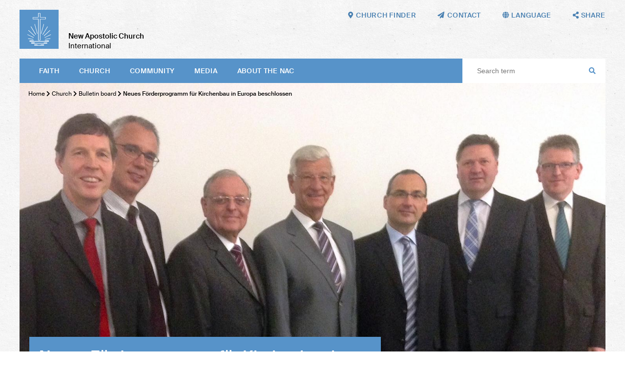

--- FILE ---
content_type: text/html; charset=UTF-8
request_url: https://nak.org/en/db/13963/Bekanntmachungen/Neues-Foerderprogramm-fuer-Kirchenbau-in-Europa-beschlossen
body_size: 52082
content:
<!DOCTYPE html>
<!--[if IE ]><html class="ie" lang="en"> <![endif]-->
<!--[if (gte IE 9)|!(IE)]><!--><html lang="de"> <!--<![endif]-->
<head>

    
        <meta charset="utf-8">
        
         
        
        
        <title>Neues Förderprogramm für Kirchenbau in Europa beschlossen – New Apostolic Church International</title>
    
        <meta name="DC.title" lang="de" content="Neues Förderprogramm für Kirchenbau in Europa beschlossen">
        <meta name="DC.date" scheme="W3CDTF" content="2024-12-18">

     
        <meta property="og:url" content="https://nak.org/en/db/13963/Bekanntmachungen/Neues-Foerderprogramm-fuer-Kirchenbau-in-Europa-beschlossen">
        <meta property="og:title" content="Neues Förderprogramm für Kirchenbau in Europa beschlossen">
        <meta property="og:description" content="">
        <meta property="og:image" content="https://nak.org/api/media/28549/process?center=8%3A-95&crop=max&height=600&token=b40886170642418c5a82a2927854fa18%3A1800173587%3A3375149&width=1200&zoom=">

        <meta name="description" content = "">
    
        <meta name="viewport" content="width=device-width, initial-scale=1, maximum-scale=1">
        <meta http-equiv="X-UA-Compatible" content="IE=Edge" />
   
       <link rel="stylesheet" href="/static/themes/nakorg/_theme_elements_11.css?cache=1764673062" /> 
        <link href="/static/themes/nakorg/extra/fa/css/all.css" rel="stylesheet">

    
        <link rel="apple-touch-icon" sizes="180x180" href="/static/themes/nakorg/fav/apple-touch-icon.png">
        <link rel="icon" type="image/png" sizes="32x32" href="/static/themes/nakorg/fav/favicon-32x32.png">
        <link rel="icon" type="image/png" sizes="16x16" href="/static/themes/nakorg/fav/favicon-16x16.png">
        <link rel="manifest" href="/static/themes/nakorg/fav/site.webmanifest">
        <link rel="mask-icon" href="/static/themes/nakorg/fav/safari-pinned-tab.svg" color="#5793c9">
        <link rel="shortcut icon" href="/static/themes/nakorg/fav/favicon.ico">
        <meta name="msapplication-TileColor" content="#2d89ef">
        <meta name="msapplication-config" content="/static/themes/nakorg/fav/browserconfig.xml">
        <meta name="theme-color" content="#ffffff">
    

      
         



    

</head>
<body data-buuild-kind="" data-buuild-plugin-zone="true" data-buuild-plugin="Designer" data-buuild-pageload="/admin/11/page/13963/2/pageload"  >
    <a name="top"></a>
    
<div class="container">
    
 

<header  id="menu">
    
    <div class="wrapper">
    
    <a class="logo" href="/en/"><img src="/static/themes/nakorg/images/logo.svg?cache=1591796917" /></a>
    <h1><strong>New Apostolic Church</strong><br />
    International</h1>
    
    <nav class="main">
        
            <a href="#menu" class="toggle">
                Menu <i class="fas fa-bars"></i>
            </a>
        
          <ul>
            
            
             <li>   <a  href="/en/faith">
                
                        
                     Faith
                 </a>
             
                
                        <ul class="submenu">
                            
                                
                                <li><a href="/en/faith/bible">Bible</a></li>
                            
                                
                                <li><a href="/en/faith/creed">The Creed</a></li>
                            
                                
                                <li><a href="/en/faith/apostleministry">Ministry and apostolate</a></li>
                            
                                
                                <li><a href="/en/faith/sacraments">Sacraments</a></li>
                            
                                
                                <li><a href="/en/faith/actsofblessing">Acts of blessing </a></li>
                            
                                
                                <li><a href="/en/faith/divineservice"> Divine service</a></li>
                            
                                
                                <li><a href="/en/faith/churchyear">Church year</a></li>
                            
                                
                                <li><a href="/en/faith/catechism">Catechism</a></li>
                            
                        </ul>
                    
                                  
      
              </li>
            
             <li>   <a  href="/en/church">
                
                        
                     Church
                 </a>
             
                
                        <ul class="submenu">
                            
                                
                                <li><a href="/en/church/factsfigures">Facts and figures</a></li>
                            
                                
                                <li><a href="/en/church/structure">Structure</a></li>
                            
                                
                                <li><a href="/en/church/bodies">Bodies</a></li>
                            
                                
                                <li><a href="/en/church/finances">Finances</a></li>
                            
                                
                                <li><a href="/en/church/Institutions">Institutions</a></li>
                            
                                
                                <li><a href="/en/church/history">History</a></li>
                            
                                
                                <li><a href="/en/church/bulletinboard">Bulletin board</a></li>
                            
                        </ul>
                    
                                  
      
              </li>
            
             <li>   <a  href="/en/community">
                
                        
                     Community
                 </a>
             
                
                        <ul class="submenu">
                            
                                
                                <li><a href="/en/community/international">International</a></li>
                            
                                
                                <li><a href="/en/community/pastoralcare">Pastoral care</a></li>
                            
                                
                                <li><a href="/en/community/generations">Generations</a></li>
                            
                                
                                <li><a href="/en/community/ecumenism">Ecumenism</a></li>
                            
                                
                                <li><a href="/en/church/society">Society</a></li>
                            
                                
                                <li><a href="/en/community/aidorganisations">Aid organisations</a></li>
                            
                                
                                <li><a href="/en/Community/Music"> Music</a></li>
                            
                                
                                <li><a href="/en/community/itinerary">Itinerary</a></li>
                            
                        </ul>
                    
                                  
      
              </li>
            
             <li>   <a  href="/en/media">
                
                        
                     Media
                 </a>
             
                
                        <ul class="submenu">
                            
                                
                                <li><a href="/en/media/websites">Websites</a></li>
                            
                                
                                <li><a href="/en/media/magazines">Magazines</a></li>
                            
                                
                                <li><a href="/en/media/apps">Apps</a></li>
                            
                                
                                <li><a href="/en/media/socialmedia">Social media</a></li>
                            
                                
                                <li><a href="/en/media/broadcast">Broadcast</a></li>
                            
                                
                                <li><a href="/en/media/digitallibrary">Digital library</a></li>
                            
                                
                                <li><a href="/en/media/pressservice">Press service</a></li>
                            
                        </ul>
                    
                                  
      
              </li>
            
             <li>   <a  href="/en/abouttheNAC">
                
                        
                     About the NAC
                 </a>
             
                
                        <ul class="submenu">
                            
                                
                                <li><a href="/en/abouttheNAC/visionandmission">Vision and Mission</a></li>
                            
                                
                                <li><a href="/en/abouttheNAC/catechism">Catechism</a></li>
                            
                                
                                <li><a href="/en/abouttheNAC/faq">Questions &amp; Answers</a></li>
                            
                                
                                <li><a href="/en/rfg">Guide for Ministers</a></li>
                            
                                
                                <li><a href="/en/liturgiebuch">Liturgy </a></li>
                            
                                
                                <li><a href="/en/abouttheNAC/a-z">NAC from A–Z</a></li>
                            
                                
                                <li><a href="/en/abouttheNAC/foodforthought">Food for thought</a></li>
                            
                                
                                <li><a href="/en/abouttheNAC/churchfinder">Church finder</a></li>
                            
                        </ul>
                    
                                  
      
              </li>
             
        </ul>
     
        
       
        <div class="space"></div>
        <form class="search" action="/en/suche">
            <input class="search" type="text" name="query" placeholder="Search term"> 
            <i class="fas fa-search"></i>
        </form>
    </nav>        
    
         

    <nav class="toolbar hide-on-print">
        
        <a href="/en/abouttheNAC/churchfinder"><i class="fas fa-map-marker-alt"></i><em>Church finder</em></a>
        <a href="mailto:mail@nak.org"><i class="fas fa-paper-plane"></i><em>Contact</em></a>
        
        <span class="language_select">
            <i class="fas fa-globe"></i><em> Language</em>
        
            <span>
        
        
        
                
                
                
                
                
                
                
                
                
                
                    
                    
                        
                    
                        
                            
                                <a href="https://nak.org/en/db/13963/Bekanntmachungen/Neues-Foerderprogramm-fuer-Kirchenbau-in-Europa-beschlossen?_ld=1">English</a>
                            
                        
                    
                        
                    
                        
                    
                
                    
                    
                        
                            
                                <a href="https://nak.org/de/db/13963/Bekanntmachungen/Neues-Foerderprogramm-fuer-Kirchenbau-in-Europa-beschlossen?_ld=1">Deutsch</a>
                            
                        
                    
                        
                    
                        
                    
                        
                    
                
                    
                    
                        
                    
                        
                    
                        
                            
                                <a href="https://nak.org/fr/db/13963/Bekanntmachungen/Neues-Foerderprogramm-fuer-Kirchenbau-in-Europa-beschlossen?_ld=1">Français</a>
                            
                        
                    
                        
                    
                
                    
                    
                        
                    
                        
                    
                        
                    
                        
                            
                                <a href="https://nak.org/es/db/13963/Bekanntmachungen/Neues-Foerderprogramm-fuer-Kirchenbau-in-Europa-beschlossen?_ld=1">Español</a>
                            
                        
                    
                
        
            </span>
        
        </span>
       
        <span class="share_select">
            <i class="fas fa-share-alt"></i> <em>Share</em>
            <span>
                
                  
                  
                  
                  
                       
                  <a href="#" onClick="FbWindow=window.open('https://www.facebook.com/sharer/sharer.php?u=https://nak.org/en/db/13963/Bekanntmachungen/Neues-Foerderprogramm-fuer-Kirchenbau-in-Europa-beschlossen','FbWindow','width=600,height=500'); return false;"><i class="fab fa-facebook"></i> Facebook</a>
                  <a href="whatsapp://send?text=https://nak.org/en/db/13963/Bekanntmachungen/Neues-Foerderprogramm-fuer-Kirchenbau-in-Europa-beschlossen" class="noexternal"><i class="fab fa-whatsapp"></i> WhatsApp</a>
                  <a href="mailto:?subject=Neues Förderprogramm für Kirchenbau in Europa beschlossen

&body=%0D%0A%0D%0Ahttps://nak.org/en/db/13963/Bekanntmachungen/Neues-Foerderprogramm-fuer-Kirchenbau-in-Europa-beschlossen"><i class="fas fa-paper-plane"></i>  Email</a> 
                  <a href="https://twitter.com/intent/tweet?text=Neues Förderprogramm für Kirchenbau in Europa beschlossen

&url=https://nak.org/en/db/13963/Bekanntmachungen/Neues-Foerderprogramm-fuer-Kirchenbau-in-Europa-beschlossen"><i class="fab fa-twitter"></i> Twitter</a> 
                  <a href="/api/plugin/pdf/print/13963/en"><i class="fas fa-print"></i> Print  </a>   
            </span>
        </span>
 
       
    </nav>
    </div>
    
</header>
<main data-buuild-dropzone="container" data-buuild-zone="content" data-buuild-label="Hauptinhalte" class="content   "  data-buuild-zone="content" data-buuild-dropzone-filter="container,content,anchor_content">
                        


    

    <ol id="main_breadcrumbs" class="breadcrumbs ">
        
               
                <li>  <a href="/en/">Home</a>  </li>
                
        
               
                <li><i class="fas fa-chevron-right"></i>  <a href="/en/church">Church</a>  </li>
                
        
               
                <li><i class="fas fa-chevron-right"></i>  <a href="/en/church/bulletinboard">Bulletin board</a>  </li>
                
        
        
        <li><strong> <i class="fas fa-chevron-right"></i> Neues Förderprogramm für Kirchenbau in Europa beschlossen</strong></li>
   </ol>






    
    <div class="widget_12"  data-uuid="9096151E-2F2A-11EB-95C0-442E0790BD74">

    



















    


    
    
    <div class="droppadding teaser_main">
        
        







 



 







        
    





























       
        
        <div class="image_wrapper   image_50">
            <img title="" alt="Die Mitglieder der Dienstleistungsgruppe gemeinsam mit Stammapostel Jean-Luc Schneider (Foto: NAKI)"  src="/api/media/28549/process?center=8%3A-95&amp;crop=max&amp;height=750&amp;ratio=20%3A10&amp;token=0a8f37f5d1fedc0fe2d47b51d85e102b%3A1800173587%3A3720691&amp;width=1500&amp;zoom="  />        
       </div>    
    
    


    

    
        <div class="teaser_overlay">
            <!-- nop  -->

    <h1>Neues F&ouml;rderprogramm f&uuml;r Kirchenbau in Europa beschlossen</h1>

        </div>

        <div class="teaser_bu">
            
                            <p>Die Mitglieder der Dienstleistungsgruppe gemeinsam mit Stammapostel Jean-Luc Schneider (Foto: NAKI)</p>

        </div>

    </div>
  


 
    <div class="grid" style="margin-top: -20px">
        <div class="grid_desktop_7 grid_tablet_7 grid_smartphone_4 print_db_news_text">
            <div class="padder database_news_full">
                
                
                <!-- nop  -->

    <p>Z&uuml;rich. Es gibt einen zweiten F&ouml;rdertopf f&uuml;r Kirchenbauten in Europa: in ihrer letzten Sitzung Anfang April verst&auml;ndigten sich die europ&auml;ischen Bezirksapostel auf ein neues F&ouml;rderprogramm. Es soll eine F&ouml;rdersumme von 25 Millionen Euro umfassen und Bauma&szlig;nahmen vor allem in Berlin-Brandenburg und Mitteldeutschland beinhalten. Es ist das erkl&auml;rte Ziel, Gottesdienstbesuchern bedarfsgerechte Kirchenr&auml;ume zur Verf&uuml;gung zu stellen und die zuk&uuml;nftigen Unterhalts-und Betriebskosten zu reduzieren Bereits 2008 war ein erstes F&ouml;rderprogramm erfolgreich aufgelegt worden, mit dessen Hilfe bis heute vier neue Kirchen errichtet werden konnten.</p>
<p>Damals betrug die F&ouml;rderungssumme f&uuml;nf Millionen Euro. Doch schon 2007 war den beteiligten Bezirksaposteln klar, dass ein zus&auml;tzlicher hoher finanzieller Bedarf besteht, um die Bausubstanz neuapostolischer Kirchengeb&auml;ude allein in Europa zu erhalten. Das ungef&auml;hre Ausma&szlig; dieses Investitions- und Modernisierungsstaus liegt bei etwa 600 Millionen Euro &ndash; eine Summe, die niemand bew&auml;ltigen kann. Einzelne Gebietskirchen sind dabei besonders hart betroffen. Nach eingehenden &Uuml;berlegungen wurde daher beschlossen, zun&auml;chst erst einmal eine Erhebung der Bausubstanz und des funktionellen Bedarfs aller kirchlichen Geb&auml;ude durchzuf&uuml;hren wird. Mit Hilfe von &bdquo;Stratus&ldquo; &ndash; einer Software, die es m&ouml;glichmacht, strategische Ziele zu unterst&uuml;tzen und Auswertungen zu analysieren, wurde diese Erhebung angegangen.</p>
<p><strong>Erstes F&ouml;rderprogramm in 2008</strong></p>
<p>In 2008 wurde parallel dazu ein erstes F&ouml;rderprogramm &uuml;ber f&uuml;nf Millionen Euro beschlossen, auch um einen Ausgleich zu schaffen und Erfahrungen zu sammeln. F&uuml;nf Kirchenbauprojekte, je eine Bauma&szlig;nahme in den f&uuml;nf &ouml;stlichen Bundesl&auml;ndern, wurden in die F&ouml;rderliste aufgenommen (wir berichteten). Das letzte Projekt steht noch aus, alle anderen wurden bereits fertiggestellt. Das Programm hat sich bew&auml;hrt, so die einhellige Meinung der Bezirksapostel. Damals wurde auch die &bdquo;Dienstleistungsgruppe F&ouml;rderprogramm Kirchenbau Europa&ldquo; (DLG-FKE) installiert und von der Bezirksapostelversammlung beauftragt, diese Ma&szlig;nahmen fachlich zu begleiten. Die Gruppe ist mit je zwei Fachleuten aus dem Seelsorge-, Finanz- und Baubereich besetz. Bis zum 13.05.2014 wird sie von Bezirkspostel Wilfried Klingler geleitet, danach &uuml;bernimmt Bezirksapostel Rainer Storck die Verantwortung.</p>
<p><strong>Zweites F&ouml;rderprogramm in 2015</strong></p>
<p>Das zweite F&ouml;rderprogramm umfasst 25 Millionen Euro. Es soll helfen, den &uuml;berdurchschnittlichen Bedarf an Sanierungen und Neubauten in Berlin-Brandenburg und Mitteldeutschland zu decken und so den Investitionsstau deutlich zu verringern. Die daf&uuml;r erforderlichen Mittel werden von den Gebietskirchen Norddeutschland, Nordrhein-Westfalen, Hessen/Rheinland-Pfalz/Saarland, S&uuml;ddeutschland und der Schweiz aufgebracht, obwohl auch sie im eigenen Bereich hohe Ausgaben zur Bestandpflege ihrer Kirchengeb&auml;ude haben. Sechs j&auml;hrliche Raten in den Jahren 2015 bis 2020 werden auf ein F&ouml;rderkonto eingezahlt. Die <span class="caps">DLG FKE </span>begleitet auch dieses neue Programm. </p>
<p>Zugleich werden auch die einschl&auml;gigen Richtlinien angepasst. Neben der erforderlichen vorausschauenden Standortplanung, einer Gemeinde- und Standortentwicklung bis 2030 und einer Objektstrategie pro Geb&auml;ude unter Ber&uuml;cksichtigung der Geb&auml;uderestnutzungszeit, der Qualit&auml;t der Bausubstanz und der &Uuml;bereinstimmung mit beh&ouml;rdlichen Bestimmungen, ist die Einhaltung verschiedener Vorgaben &ndash; dazu z&auml;hlen vorgesehene Mindestauslastungen, Benchmarks f&uuml;r die Sitzplatzkosten, Raumstandards etc. &ndash; Voraussetzung, um erforderliche Mittel aus dem F&ouml;rdertopf beantragen zu k&ouml;nnen. Die <span class="caps">DLG FKE </span>&uuml;berpr&uuml;ft eingehende Antr&auml;ge und berichtet regelm&auml;&szlig;ig der Bezirksapostelversammlung. </p>
<p><strong>Solidarit&auml;t und enge Kooperation</strong></p>
<p>Derzeit arbeitet sie an einem Controlling-Konzept, das eine optimale und transparente Mittelverwendung gew&auml;hrleisten soll und die notwendigen personellen und IT-Ressourcen f&uuml;r die Umsetzung quantifiziert. Die enge Kooperation zwischen den Gebietskirchen in Europa und die gegenseitige Solidarit&auml;t untereinander wird in den kommenden Jahren deutlich unter Beweis gestellt &ndash; darin sind sich die Bezirksapostel einig.</p>
<p>Die Dienstleistungsgruppe F&ouml;rderprogramm Kirchenbau Europa setzt sich aus sechs Mitgliedern zusammen: Geleitet wurde sie von 2008 bis zum Mai dieses Jahres von Bezirksapostel Wilfried Klingler. Ab Mai wird Bezirksapostel Rainer Storck die Leitung &uuml;bernehmen. Er vertritt mit Apostel J&uuml;rgen Loy den Bereich Seelsorge. Dirk Hiddessen und Joachim Raff sind Fachleute im Baubereich und Kurt Brenner und Eberhard Dodt vertreten den Finanzbereich.</p>

            </div>
        </div>
        
        <div class="grid_desktop_5 grid_tablet_5 grid_smartphone_4 print_db_news_rest">
            <div class="padder col_grid">
                <div class="col_grid_desktop_60 col_grid_tablet_50 col_grid_smartphone_100 col_grid_print_100">             
                <p><strong>
                    

        14 April 2014
 
    
                  </strong>
                   <br />
                   
                </p>                        
            </div>            

           
        </div>
        
        
        
        
            
            
        
            
        
    
        <div class="padder col_grid wrap">
            
            
            
            
            
            
            
                
                
                
            
            
            
            
                <div class="col_grid_desktop_100 col_grid_tablet_100 col_grid_smartphone_100 col_grid_print_33 database_news_gallery_padding gallery " itemscope itemtype="http://schema.org/ImageGallery">
                    







 



 







        
    




























            
    

    
        <a href="/api/media/40691/process?crop=fixwidth&filetype=png&height=1000&token=aa4e99b1c24d728a4332589646dc96df%3A1800173587%3A707559&width=1500" data-glightbox="title: Die Mitglieder der Dienstleistungsgruppe gemeinsam mit Stammapostel Jean-Luc Schneider (Foto: NAKI); description: ; type: image;"  class="glightbox" data-gallery="gallery1"> 
            <div class="image_wrapper image_66">  
                <img title="" alt="Die Mitglieder der Dienstleistungsgruppe gemeinsam mit Stammapostel Jean-Luc Schneider (Foto: NAKI)"  src="/api/media/40691/process?center=0%3A0&amp;crop=max&amp;height=1000&amp;ratio=3%3A2&amp;token=a5c97f187afbd17a74164ee521c71866%3A1800173587%3A628581&amp;width=1500&amp;zoom="  />     
                
            </div>
        </a>
        
    

                </div>
            
                
        </div>    
                
        
           
    </div>            
  
</div>


</main>
<footer class="">
    
    
    
    
    
    
    
    
    
 
    
    
    <div class="inner hide-on-print">
    
        <div class="grid">
    
            <div class="grid_desktop_12 grid_tablet_12 grid_smartphone_4">
    
                <h3>NAC worldwide</h3>
    
            </div>
        
        </div>
        
        <div class="grid links">
    
            <div class="grid_desktop_3 grid_tablet_3 grid_smartphone_4">
                
                
        
        
        
        
        

        
        <h4> Africa</h4>
            
        
                
        
            
    
            
            
    
        
            
    
            
            
    
        
            
    
            
            
    
        
            
    
            
            
    
        
            
    
            
            
    
        
            
    
            
            
    
        
            
    
            
            
    
        
            
    
            
            
    
        
            
    
            
            
    
        
            
    
            
            
    
        
            
    
            
            
    
        
            
    
            
            
    
        
            
    
            
            
    
        
            
    
            
            
    
        
            
    
            
            
    
        
            
    
            
            
    
        
            
    
            
            
    
        
            
    
            
            
    
        
            
    
            
            
    
        
            
    
            
            
    
        
            
    
            
            
    
        
            
    
            
            
    
        
            
    
            
            
    
        
            
    
            
            
    
        
    
        
    
            
                <a href="http://www.ena-senegal.org/"></a>
            
        
    
            
                <a href="https://www.ena-benin-togo.org/">Benin and Togo</a>
            
        
    
            
                <a href="https://www.ena-burkinafaso.org/">Burkina Faso</a>
            
        
    
            
                <a href="https://nac-cameroon.org/">Cameroon</a>
            
        
    
            
                <a href="https://www.facebook.com/profile.php?id=100075766879793">Congo South-East</a>
            
        
    
            
                <a href="https://www.facebook.com/enardcouest/">Congo West</a>
            
        
    
            
                <a href="https://ina-guinea-ecuatorial.org/">Equatorial Guinea</a>
            
        
    
            
                <a href="https://nac-ethiopia.org/">Ethiopia</a>
            
        
    
            
                <a href="https://ena-gabon.org/">Gabon</a>
            
        
    
            
                <a href="http://www.nac-ghana.org/">Ghana</a>
            
        
    
            
                <a href="https://www.ena-guinee.org/">Guinea</a>
            
        
    
            
                <a href="https://ena-cote-d-ivoire.org/">Ivory Coast</a>
            
        
    
            
                <a href="http://www.nac-ea.org/">Kenya</a>
            
        
    
            
                <a href="https://www.nac-liberia.org/">Liberia</a>
            
        
    
            
                <a href="http://www.naczam.org.zm/">Malawi</a>
            
        
    
            
                <a href="https://ena-mali.org/">Mali</a>
            
        
    
            
                <a href="https://ena-niger.org/">Niger</a>
            
        
    
            
                <a href="http://www.nac-nigeria.org/">Nigeria</a>
            
        
    
            
                <a href="http://www.nac-sierra-leone.org/">Sierra Leone</a>
            
        
    
            
                <a href="http://nac-sa.org.za/">Southern Africa</a>
            
        
    
            
                <a href="http://www.nac-ea.org/">Tanzania</a>
            
        
    
            
                <a href="http://www.nac-ea.org/">Uganda</a>
            
        
    
            
                <a href="http://www.naczam.org.zm/">Zambia</a>
            
        
    
            
                <a href="http://www.naczam.org.zm/">Zimbabwe</a>
            
        
    
                
        
        
        
        
        

        
        <h4> America</h4>
            
        
                
        
            
    
            
            
    
        
            
    
            
            
    
        
            
    
            
            
    
        
            
    
            
            
    
        
            
    
            
            
    
        
            
    
            
            
    
        
            
    
            
            
    
        
            
    
            
            
    
        
            
    
            
            
    
        
            
    
            
            
    
        
            
    
            
            
    
        
            
    
            
            
    
        
            
    
            
            
    
        
    
        
    
            
                <a href="http://www.inasud.org/">Argentina</a>
            
        
    
            
                <a href="https://www.inasud.org/">Bolivia</a>
            
        
    
            
                <a href="https://www.inasud.org/pt">Brazil</a>
            
        
    
            
                <a href="http://www.naccanada.org/">Canada</a>
            
        
    
            
                <a href="https://www.inasud.org/">Chile</a>
            
        
    
            
                <a href="http://www.iglesianuevaapostolicacolombia.org/">Colombia</a>
            
        
    
            
                <a href="http://www.ina-do.org/">Dominican Republic</a>
            
        
    
            
                <a href="http://www.ina-mexico.org/">Mexico</a>
            
        
    
            
                <a href="http://www.inasud.org/">Paraguay</a>
            
        
    
            
                <a href="http://www.ina-peru.org/">Peru</a>
            
        
    
            
                <a href="http://www.inasud.org/">Uruguay</a>
            
        
    
            
                <a href="http://www.nac-usa.org/">USA</a>
            
        
    
            
                <a href="http://www.ina-venezuela.org/">Venezuela</a>
            
        
    

            </div>                
                
            
            <div class="grid_desktop_3 grid_tablet_3 grid_smartphone_4">

                
        
        
        
        
        

        
        <h4> Asia</h4>
            
        
                
        
            
    
            
            
    
        
            
    
            
            
    
        
            
    
            
            
    
        
            
    
            
            
    
        
            
    
            
            
    
        
            
    
            
            
    
        
            
    
            
            
    
        
            
    
            
            
    
        
            
    
            
            
    
        
            
    
            
            
    
        
            
    
            
            
    
        
            
    
            
            
    
        
            
    
            
            
    
        
            
    
            
            
    
        
    
        
    
            
                <a href="https://nac-bangladesh.org/en/">Bangladesh</a>
            
        
    
            
                <a href="http://nac-hongkong.org/">Hong Kong</a>
            
        
    
            
                <a href="http://nacindia.org/">India</a>
            
        
    
            
                <a href="http://nac-indonesia.org/">Indonesia</a>
            
        
    
            
                <a href="http://nac-japan.org/">Japan</a>
            
        
    
            
                <a href="http://nac-malaysia.org/">Malaysia</a>
            
        
    
            
                <a href="http://nac-myanmar.org/">Myanmar</a>
            
        
    
            
                <a href="http://nac-philippines.org/">Philippines</a>
            
        
    
            
                <a href="https://nak.org.ru">Russia</a>
            
        
    
            
                <a href="http://nac-singapore.org/">Singapore</a>
            
        
    
            
                <a href="http://www.nac-korea.org/">South Korea</a>
            
        
    
            
                <a href="https://nac-srilanka.org/en/">Sri Lanka</a>
            
        
    
            
                <a href="http://www.nac-taiwan.org/">Taiwan</a>
            
        
    
            
                <a href="http://nacthailand.org/de">Thailand</a>
            
        
    
                
        
        
        
        
        

        
        <h4> Australia</h4>
            
        
                
        
            
    
            
            
    
        
            
    
            
            
    
        
    
        
    
            
                <a href="http://nacnewzealand.org.nz/">New Zealand</a>
            
        
    
            
                <a href="https://nacwesternpacific.org/">Western Pacific</a>
            
        
    
                
            </div>
           
             <div class="grid_desktop_3 grid_tablet_3 grid_smartphone_4">

                
        
        
        
        
        

        
        <h4> Europe</h4>
            
        
                
        
            
    
            
            
    
        
            
    
            
            
    
        
            
    
            
            
    
        
            
    
            
            
    
        
            
    
            
            
    
        
            
    
            
            
    
        
            
    
            
            
    
        
            
    
            
            
    
        
            
    
            
            
    
        
            
    
            
            
    
        
            
    
            
            
    
        
            
    
            
            
    
        
            
    
            
            
    
        
            
    
            
            
    
        
            
    
            
            
    
        
            
    
            
            
    
        
            
    
            
            
    
        
            
    
            
            
    
        
            
    
            
            
    
        
            
    
            
            
    
        
            
    
            
            
    
        
            
    
            
            
    
        
            
    
            
            
    
        
            
    
            
            
    
        
            
    
            
            
    
        
            
    
            
            
    
        
            
    
            
            
    
        
            
    
            
            
    
        
            
    
            
            
    
        
            
    
            
            
    
        
            
    
            
            
    
        
            
    
            
            
    
        
            
    
            
            
    
        
    
        
    
            
                <a href="https://nak.at">Austria</a>
            
        
    
            
                <a href="https://www.ena.be/">Belgium</a>
            
        
    
            
                <a href="https://nac-bulgaria.org">Bulgaria</a>
            
        
    
            
                <a href="http://www.nacrkva.hr/">Croatia</a>
            
        
    
            
                <a href="https://nac-ceskarepublika.org/">Czech Republic</a>
            
        
    
            
                <a href="https://nyapostolske.dk/">Denmark</a>
            
        
    
            
                <a href="http://uke.ee/">Estonia</a>
            
        
    
            
                <a href="https://www.nak-nordost.de/finnland">Finland</a>
            
        
    
            
                <a href="http://e-n-a.org/">France</a>
            
        
    
            
                <a href="http://www.nak.de/">Germany</a>
            
        
    
            
                <a href=" https://www.nak-west.de/weltweit/griechenland">Greece</a>
            
        
    
            
                <a href="https://nac-egyhaz.org">Hungary</a>
            
        
    
            
                <a href="http://www.nacukie.org/">Ireland</a>
            
        
    
            
                <a href="https://cnaitalia.org">Italy</a>
            
        
    
            
                <a href="http://www.lnab.lt/site/index/lietuva/pradia/">Lithuania</a>
            
        
    
            
                <a href="http://www.nak.lu/">Luxembourg</a>
            
        
    
            
                <a href="http://www.nac-malta.org/">Malta</a>
            
        
    
            
                <a href="https://nac-moldowa.org">Moldova</a>
            
        
    
            
                <a href="http://www.nak-nl.org/">Netherlands</a>
            
        
    
            
                <a href="http://www.nak-nordost.de/">Northern and Eastern Germany</a>
            
        
    
            
                <a href="https://www.nak-nordost.de/norwegen">Norway</a>
            
        
    
            
                <a href="http://www.nak.org.pl/">Poland</a>
            
        
    
            
                <a href="http://www.igrejanovaapostolica.org/">Portugal</a>
            
        
    
            
                <a href="https://scna.ro">Romania</a>
            
        
    
            
                <a href="https://nac-slovensko.org">Slovakia</a>
            
        
    
            
                <a href="https://nac-slovenija.org/">Slovenia</a>
            
        
    
            
                <a href="http://www.nak-sued.de/">Southern Germany</a>
            
        
    
            
                <a href="https://inaee.org">Spain</a>
            
        
    
            
                <a href="https://nyapostoliskakyrkan.se/">Sweden</a>
            
        
    
            
                <a href="https://nak.ch">Switzerland</a>
            
        
    
            
                <a href="https://nak.org.ua">Ukraine</a>
            
        
    
            
                <a href="http://www.nacukie.org/">United Kingdom</a>
            
        
    
            
                <a href="http://www.nak-west.de/">Western Germany</a>
            
        
    
                
                
            </div>
            
            <div class="grid_desktop_3 grid_tablet_3 grid_smartphone_4">

               
                
        
        
        
        
        

        
        <h4> Aid organisations</h4>
            
        
                
        
            
    
            
            
    
        
            
    
            
            
    
        
            
    
            
            
    
        
            
    
            
            
    
        
            
    
            
            
    
        
            
    
            
            
    
        
            
    
            
            
    
        
            
    
            
            
    
        
            
    
            
            
    
        
            
    
            
            
    
        
            
    
            
            
    
        
            
    
            
            
    
        
            
    
            
            
    
        
            
    
            
            
    
        
    
        
    
            
                <a href="https://nak.ch/nak-frieda-baumann-stiftung">Frieda Baumann-Stiftung</a>
            
        
    
            
                <a href="http://humanaktiv-nak.de/">human aktiv (Southern Germany)</a>
            
        
    
            
                <a href="https://kumea.org/">KUMEA (East Africa)</a>
            
        
    
            
                <a href="https://masakhefoundation.org/">Masakhe Foundation (Southern Africa)</a>
            
        
    
            
                <a href="http://www.naccanada.org/IMIS_PROD/MainContent/Nepal_Earthquake.aspx">NAC Foreign Extension (Canada)</a>
            
        
    
            
                <a href="http://nacsearelief.org/">NAC SEA Relief Fund (South-East Asia)</a>
            
        
    
            
                <a href="https://www.nacare.org.au/">NACare (Australia)</a>
            
        
    
            
                <a href="http://nacrozmz.com/">NACRO (Zambia, Malawi, Zimbabwe)</a>
            
        
    
            
                <a href="http://www.nak.ch/kennenlernen/nak-diakonia/">NAK-Diakonia (Switzerland)</a>
            
        
    
            
                <a href="http://nak-humanitas.ch/">NAK-Humanitas (Switzerland)</a>
            
        
    
            
                <a href="http://nak-karitativ.de/">NAK-karitativ (Germany)</a>
            
        
    
            
                <a href="https://www.nac-usa.org/connect/re-charitable-ministry.html">re Charitable Ministry (USA)</a>
            
        
    
            
                <a href="https://www.serprojimo.com.ar/">Ser Prójimo (Argentina)</a>
            
        
    
            
                <a href="http://www.stichting-corantijn.nl/">Stichting Corantijn (Netherlands)</a>
            
        
    
                
        
        
        
        
        

        
        <h4> International</h4>
            
        
                
        
            
    
            
            
    
        
            
    
            
            
    
        
            
    
            
            
    
        
    
        
    
            
                <a href="https://nac.academy/?lang=de&lang=en">nac.academy</a>
            
        
    
            
                <a href="https://nac.photos">nac.photos</a>
            
        
    
            
                <a href="https://nac.today">nac.today</a>
            
        
    
                
        
        
        
        
        

        
        <h4> Social media</h4>
            
        
                
        
            
    
            
            
    
        
            
    
            
            
    
        
            
    
            
            
    
        
            
    
            
            
    
        
            
    
            
            
    
        
    
        
    
            
                
                
                <a href="https://www.facebook.com/newapostolicchurchinternational/" class="social" ><i class="fab fa-facebook"></i></a>
    
            
        
    
            
                
                
                <a href="https://www.instagram.com/newapostolicchurch/" class="social" ><i class="fab fa-instagram"></i></a>
    
            
        
    
            
                
                
                <a href="/api/plugin/rss/ng/3/en/list.xml" class="social" ><i class="fas fa-rss"></i></a>
    
            
        
    
            
                
                
                <a href="https://twitter.com/NewApostolicCh1" class="social" ><i class="fab fa-twitter"></i></a>
    
            
        
    
            
                
                
                <a href="http://bit.ly/naci_en" class="social" ><i class="fab fa-youtube"></i></a>
    
            
        
    
              
            </div>
            
           
            
            
            
           

        </div>
        
        
  
    
    </div>
    
  
    
    <nav class="toolbar">
        
        
        

        
        
        
            
            <a href="/en/copyright"> Copyright notice</a>
      
        
        
        
            
            <a href="/en/privacypolicy">Privacy policy</a>
      
        
        
        
            
            <a href="/en/termsofuse">Terms of use</a>
      
        
        
        
            
            <a href="mailto:mail@nak.org"> Contact</a>
      
        
        
        <div class="flexspace"></div>
        
        <div class="signature hide-on-print">
    
            <a class="logo" href="/"><img src="/static/themes/nakorg/images/logo.svg?cache=1591796917"></a>
            <p><strong>New Apostolic Church</strong><br />
           International</p>
         </div>
        <div class="fixedspace"></div>
            
   
    </nav>
</footer>

</div>
    
<!-- Glide -->    

<link rel="stylesheet" href="/static/themes/nakorg/js/keen/keen-slider.min.css">
<script src="/static/themes/nakorg/js/keen/keen-slider.min.js"></script>

<!-- Glightbox -->
<script>document.addEventListener("touchstart", function(){}, true);</script>
<link rel="stylesheet" href="/static/themes/nakorg/js/glightbox-3.0.6/dist/css/glightbox.css">
<script src="/static/themes/nakorg/js/glightbox-3.0.6/dist/js/glightbox.min.js"></script>

    
<script>
    
var glider = document.querySelectorAll("#my-keen-slider");

if (glider.length > 0) {

    var sliderElement = document.getElementById("my-keen-slider")
    
    var interval = 0

    function autoplay(run) {
        clearInterval(interval)
        interval = setInterval(() => {
            if (run && slider) {
                slider.next()
            }
        }, 10000)
    }

    var slider = new KeenSlider("#my-keen-slider", {

        loop: true,
        duration: 1000,
        dragStart: () => {
            autoplay(false)
        },
        dragEnd: () => {
            autoplay(true)
        },
        created: function (instance) {
            document
                .getElementById("arrow-left")
                .addEventListener("click", function () {
                    instance.prev()
                })

            document
                .getElementById("arrow-right")
                .addEventListener("click", function () {
                    instance.next()
                })
            var dots_wrapper = document.getElementById("dots")
            var slides = document.querySelectorAll(".keen-slider__slide")
            slides.forEach(function (t, idx) {
                var dot = document.createElement("button")
                dot.classList.add("dot")
                dots_wrapper.appendChild(dot)
                dot.addEventListener("click", function () {
                    instance.moveToSlide(idx)
                })
            })
            updateClasses(instance)
        },
        slideChanged(instance) {
            updateClasses(instance)
        },
    })

    function updateClasses(instance) {
        var slide = instance.details().relativeSlide
        var arrowLeft = document.getElementById("arrow-left")
        var arrowRight = document.getElementById("arrow-right")
        slide === 0 ?
            arrowLeft.classList.add("arrow--disabled") :
            arrowLeft.classList.remove("arrow--disabled")
        slide === instance.details().size - 1 ?
            arrowRight.classList.add("arrow--disabled") :
            arrowRight.classList.remove("arrow--disabled")

        var dots = document.querySelectorAll(".dot")
        dots.forEach(function (dot, idx) {
            idx === slide ?
                dot.classList.add("dot--active") :
                dot.classList.remove("dot--active")
        })
    }




    sliderElement.addEventListener("mouseover", () => {
        autoplay(false)
    })
    sliderElement.addEventListener("mouseout", () => {
        autoplay(true)
    })
    
    autoplay(true)



}

const lightbox = GLightbox({
    touchNavigation: true,
    loop: true,
    autoplayVideos: true,
    onOpen: () => {
        console.log('Lightbox opened')
    },
    beforeSlideLoad: (slideData) => {
        // Need to execute a script in the slide?
        // You can do that here...
    }
});
    

    
</script>
    <!-- Privacy-friendly analytics by Plausible -->
<script async src="https://plausible.io/js/pa-d0-Y4hHlDxICLt0_htia_.js"></script>
<script>
window.plausible=window.plausible||function(){(plausible.q=plausible.q||[]).push(arguments)},plausible.init=plausible.init||function(i){plausible.o=i||{}};
plausible.init()
</script>    
    
</body>
</html>
